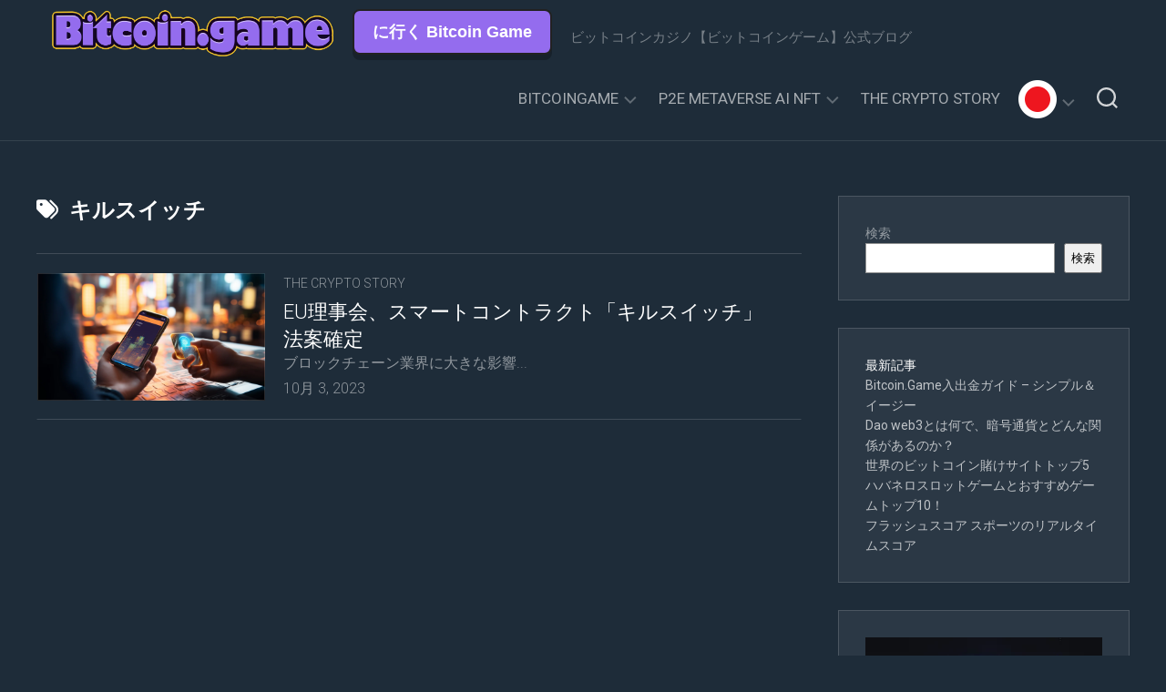

--- FILE ---
content_type: text/html; charset=UTF-8
request_url: https://bitcoingame.blog/ja/tag/%E3%82%AD%E3%83%AB%E3%82%B9%E3%82%A4%E3%83%83%E3%83%81/
body_size: 13004
content:
<!DOCTYPE html> 
<html class="no-js" lang="ja">

<head>
	<meta charset="UTF-8">
	<meta name="viewport" content="width=device-width, initial-scale=1.0">
	<link rel="profile" href="https://gmpg.org/xfn/11">
		
	<!-- Google tag (gtag.js) -->
    <script async src="https://www.googletagmanager.com/gtag/js?id=G-ZE81LCE6Y3"></script>
    <script>
    	window.dataLayer = window.dataLayer || [];
    	function gtag(){dataLayer.push(arguments);}
    	gtag('js', new Date());
    
    	gtag('config', 'G-ZE81LCE6Y3');
    </script>
	
	<meta name='robots' content='index, follow, max-image-preview:large, max-snippet:-1, max-video-preview:-1' />
	<style>img:is([sizes="auto" i], [sizes^="auto," i]) { contain-intrinsic-size: 3000px 1500px }</style>
	<script>document.documentElement.className = document.documentElement.className.replace("no-js","js");</script>

	<!-- This site is optimized with the Yoast SEO plugin v24.5 - https://yoast.com/wordpress/plugins/seo/ -->
	<title>キルスイッチ Archives - BITCOIN GAME BLOG</title>
	<link rel="canonical" href="https://bitcoingame.blog/ja/tag/キルスイッチ/" />
	<meta property="og:locale" content="ja_JP" />
	<meta property="og:type" content="article" />
	<meta property="og:title" content="キルスイッチ Archives - BITCOIN GAME BLOG" />
	<meta property="og:url" content="https://bitcoingame.blog/ja/tag/キルスイッチ/" />
	<meta property="og:site_name" content="BITCOIN GAME BLOG" />
	<meta name="twitter:card" content="summary_large_image" />
	<script type="application/ld+json" class="yoast-schema-graph">{"@context":"https://schema.org","@graph":[{"@type":"CollectionPage","@id":"https://bitcoingame.blog/ja/tag/%e3%82%ad%e3%83%ab%e3%82%b9%e3%82%a4%e3%83%83%e3%83%81/","url":"https://bitcoingame.blog/ja/tag/%e3%82%ad%e3%83%ab%e3%82%b9%e3%82%a4%e3%83%83%e3%83%81/","name":"キルスイッチ Archives - BITCOIN GAME BLOG","isPartOf":{"@id":"https://bitcoingame.blog/ja/#website"},"primaryImageOfPage":{"@id":"https://bitcoingame.blog/ja/tag/%e3%82%ad%e3%83%ab%e3%82%b9%e3%82%a4%e3%83%83%e3%83%81/#primaryimage"},"image":{"@id":"https://bitcoingame.blog/ja/tag/%e3%82%ad%e3%83%ab%e3%82%b9%e3%82%a4%e3%83%83%e3%83%81/#primaryimage"},"thumbnailUrl":"https://i0.wp.com/bitcoingame.blog/wp-content/uploads/2023/10/EU%E7%90%86%E4%BA%8B%E4%BC%9A%E3%80%81%E3%82%B9%E3%83%9E%E3%83%BC%E3%83%88%E3%82%B3%E3%83%B3%E3%83%88%E3%83%A9%E3%82%AF%E3%83%88%E3%80%8C%E3%82%AD%E3%83%AB%E3%82%B9%E3%82%A4%E3%83%83%E3%83%81%E3%80%8D%E6%B3%95%E6%A1%88%E7%A2%BA%E5%AE%9A.webp?fit=1456%2C816&ssl=1","breadcrumb":{"@id":"https://bitcoingame.blog/ja/tag/%e3%82%ad%e3%83%ab%e3%82%b9%e3%82%a4%e3%83%83%e3%83%81/#breadcrumb"},"inLanguage":"ja"},{"@type":"ImageObject","inLanguage":"ja","@id":"https://bitcoingame.blog/ja/tag/%e3%82%ad%e3%83%ab%e3%82%b9%e3%82%a4%e3%83%83%e3%83%81/#primaryimage","url":"https://i0.wp.com/bitcoingame.blog/wp-content/uploads/2023/10/EU%E7%90%86%E4%BA%8B%E4%BC%9A%E3%80%81%E3%82%B9%E3%83%9E%E3%83%BC%E3%83%88%E3%82%B3%E3%83%B3%E3%83%88%E3%83%A9%E3%82%AF%E3%83%88%E3%80%8C%E3%82%AD%E3%83%AB%E3%82%B9%E3%82%A4%E3%83%83%E3%83%81%E3%80%8D%E6%B3%95%E6%A1%88%E7%A2%BA%E5%AE%9A.webp?fit=1456%2C816&ssl=1","contentUrl":"https://i0.wp.com/bitcoingame.blog/wp-content/uploads/2023/10/EU%E7%90%86%E4%BA%8B%E4%BC%9A%E3%80%81%E3%82%B9%E3%83%9E%E3%83%BC%E3%83%88%E3%82%B3%E3%83%B3%E3%83%88%E3%83%A9%E3%82%AF%E3%83%88%E3%80%8C%E3%82%AD%E3%83%AB%E3%82%B9%E3%82%A4%E3%83%83%E3%83%81%E3%80%8D%E6%B3%95%E6%A1%88%E7%A2%BA%E5%AE%9A.webp?fit=1456%2C816&ssl=1","width":1456,"height":816,"caption":"スマートコントラクト"},{"@type":"BreadcrumbList","@id":"https://bitcoingame.blog/ja/tag/%e3%82%ad%e3%83%ab%e3%82%b9%e3%82%a4%e3%83%83%e3%83%81/#breadcrumb","itemListElement":[{"@type":"ListItem","position":1,"name":"Home","item":"https://bitcoingame.blog/ja/"},{"@type":"ListItem","position":2,"name":"キルスイッチ"}]},{"@type":"WebSite","@id":"https://bitcoingame.blog/ja/#website","url":"https://bitcoingame.blog/ja/","name":"BITCOIN GAME BLOG","description":"ビットコインカジノ【ビットコインゲーム】公式ブログ","publisher":{"@id":"https://bitcoingame.blog/ja/#organization"},"alternateName":"비트코인게임 공식 블로그","potentialAction":[{"@type":"SearchAction","target":{"@type":"EntryPoint","urlTemplate":"https://bitcoingame.blog/ja/?s={search_term_string}"},"query-input":{"@type":"PropertyValueSpecification","valueRequired":true,"valueName":"search_term_string"}}],"inLanguage":"ja"},{"@type":"Organization","@id":"https://bitcoingame.blog/ja/#organization","name":"BITCOIN GAME BLOG","alternateName":"비코겜 블로그","url":"https://bitcoingame.blog/ja/","logo":{"@type":"ImageObject","inLanguage":"ja","@id":"https://bitcoingame.blog/ja/#/schema/logo/image/","url":"https://i0.wp.com/bitcoingame.blog/wp-content/uploads/2023/11/new-logo-2.png?fit=2248%2C426&ssl=1","contentUrl":"https://i0.wp.com/bitcoingame.blog/wp-content/uploads/2023/11/new-logo-2.png?fit=2248%2C426&ssl=1","width":2248,"height":426,"caption":"BITCOIN GAME BLOG"},"image":{"@id":"https://bitcoingame.blog/ja/#/schema/logo/image/"}}]}</script>
	<!-- / Yoast SEO plugin. -->


<link rel='dns-prefetch' href='//stats.wp.com' />
<link rel='dns-prefetch' href='//fonts.googleapis.com' />
<link rel='preconnect' href='//i0.wp.com' />
<link rel="alternate" type="application/rss+xml" title="BITCOIN GAME BLOG &raquo; フィード" href="https://bitcoingame.blog/ja/feed/" />
<link rel="alternate" type="application/rss+xml" title="BITCOIN GAME BLOG &raquo; コメントフィード" href="https://bitcoingame.blog/ja/comments/feed/" />
<link rel="alternate" type="application/rss+xml" title="BITCOIN GAME BLOG &raquo; キルスイッチ タグのフィード" href="https://bitcoingame.blog/ja/tag/%e3%82%ad%e3%83%ab%e3%82%b9%e3%82%a4%e3%83%83%e3%83%81/feed/" />
<script type="text/javascript">
/* <![CDATA[ */
window._wpemojiSettings = {"baseUrl":"https:\/\/s.w.org\/images\/core\/emoji\/16.0.1\/72x72\/","ext":".png","svgUrl":"https:\/\/s.w.org\/images\/core\/emoji\/16.0.1\/svg\/","svgExt":".svg","source":{"concatemoji":"https:\/\/bitcoingame.blog\/wp-includes\/js\/wp-emoji-release.min.js?ver=6.8.3"}};
/*! This file is auto-generated */
!function(s,n){var o,i,e;function c(e){try{var t={supportTests:e,timestamp:(new Date).valueOf()};sessionStorage.setItem(o,JSON.stringify(t))}catch(e){}}function p(e,t,n){e.clearRect(0,0,e.canvas.width,e.canvas.height),e.fillText(t,0,0);var t=new Uint32Array(e.getImageData(0,0,e.canvas.width,e.canvas.height).data),a=(e.clearRect(0,0,e.canvas.width,e.canvas.height),e.fillText(n,0,0),new Uint32Array(e.getImageData(0,0,e.canvas.width,e.canvas.height).data));return t.every(function(e,t){return e===a[t]})}function u(e,t){e.clearRect(0,0,e.canvas.width,e.canvas.height),e.fillText(t,0,0);for(var n=e.getImageData(16,16,1,1),a=0;a<n.data.length;a++)if(0!==n.data[a])return!1;return!0}function f(e,t,n,a){switch(t){case"flag":return n(e,"\ud83c\udff3\ufe0f\u200d\u26a7\ufe0f","\ud83c\udff3\ufe0f\u200b\u26a7\ufe0f")?!1:!n(e,"\ud83c\udde8\ud83c\uddf6","\ud83c\udde8\u200b\ud83c\uddf6")&&!n(e,"\ud83c\udff4\udb40\udc67\udb40\udc62\udb40\udc65\udb40\udc6e\udb40\udc67\udb40\udc7f","\ud83c\udff4\u200b\udb40\udc67\u200b\udb40\udc62\u200b\udb40\udc65\u200b\udb40\udc6e\u200b\udb40\udc67\u200b\udb40\udc7f");case"emoji":return!a(e,"\ud83e\udedf")}return!1}function g(e,t,n,a){var r="undefined"!=typeof WorkerGlobalScope&&self instanceof WorkerGlobalScope?new OffscreenCanvas(300,150):s.createElement("canvas"),o=r.getContext("2d",{willReadFrequently:!0}),i=(o.textBaseline="top",o.font="600 32px Arial",{});return e.forEach(function(e){i[e]=t(o,e,n,a)}),i}function t(e){var t=s.createElement("script");t.src=e,t.defer=!0,s.head.appendChild(t)}"undefined"!=typeof Promise&&(o="wpEmojiSettingsSupports",i=["flag","emoji"],n.supports={everything:!0,everythingExceptFlag:!0},e=new Promise(function(e){s.addEventListener("DOMContentLoaded",e,{once:!0})}),new Promise(function(t){var n=function(){try{var e=JSON.parse(sessionStorage.getItem(o));if("object"==typeof e&&"number"==typeof e.timestamp&&(new Date).valueOf()<e.timestamp+604800&&"object"==typeof e.supportTests)return e.supportTests}catch(e){}return null}();if(!n){if("undefined"!=typeof Worker&&"undefined"!=typeof OffscreenCanvas&&"undefined"!=typeof URL&&URL.createObjectURL&&"undefined"!=typeof Blob)try{var e="postMessage("+g.toString()+"("+[JSON.stringify(i),f.toString(),p.toString(),u.toString()].join(",")+"));",a=new Blob([e],{type:"text/javascript"}),r=new Worker(URL.createObjectURL(a),{name:"wpTestEmojiSupports"});return void(r.onmessage=function(e){c(n=e.data),r.terminate(),t(n)})}catch(e){}c(n=g(i,f,p,u))}t(n)}).then(function(e){for(var t in e)n.supports[t]=e[t],n.supports.everything=n.supports.everything&&n.supports[t],"flag"!==t&&(n.supports.everythingExceptFlag=n.supports.everythingExceptFlag&&n.supports[t]);n.supports.everythingExceptFlag=n.supports.everythingExceptFlag&&!n.supports.flag,n.DOMReady=!1,n.readyCallback=function(){n.DOMReady=!0}}).then(function(){return e}).then(function(){var e;n.supports.everything||(n.readyCallback(),(e=n.source||{}).concatemoji?t(e.concatemoji):e.wpemoji&&e.twemoji&&(t(e.twemoji),t(e.wpemoji)))}))}((window,document),window._wpemojiSettings);
/* ]]> */
</script>
<style id='wp-emoji-styles-inline-css' type='text/css'>

	img.wp-smiley, img.emoji {
		display: inline !important;
		border: none !important;
		box-shadow: none !important;
		height: 1em !important;
		width: 1em !important;
		margin: 0 0.07em !important;
		vertical-align: -0.1em !important;
		background: none !important;
		padding: 0 !important;
	}
</style>
<link rel='stylesheet' id='wp-block-library-css' href='https://bitcoingame.blog/wp-includes/css/dist/block-library/style.min.css?ver=6.8.3' type='text/css' media='all' />
<style id='classic-theme-styles-inline-css' type='text/css'>
/*! This file is auto-generated */
.wp-block-button__link{color:#fff;background-color:#32373c;border-radius:9999px;box-shadow:none;text-decoration:none;padding:calc(.667em + 2px) calc(1.333em + 2px);font-size:1.125em}.wp-block-file__button{background:#32373c;color:#fff;text-decoration:none}
</style>
<link rel='stylesheet' id='mediaelement-css' href='https://bitcoingame.blog/wp-includes/js/mediaelement/mediaelementplayer-legacy.min.css?ver=4.2.17' type='text/css' media='all' />
<link rel='stylesheet' id='wp-mediaelement-css' href='https://bitcoingame.blog/wp-includes/js/mediaelement/wp-mediaelement.min.css?ver=6.8.3' type='text/css' media='all' />
<style id='jetpack-sharing-buttons-style-inline-css' type='text/css'>
.jetpack-sharing-buttons__services-list{display:flex;flex-direction:row;flex-wrap:wrap;gap:0;list-style-type:none;margin:5px;padding:0}.jetpack-sharing-buttons__services-list.has-small-icon-size{font-size:12px}.jetpack-sharing-buttons__services-list.has-normal-icon-size{font-size:16px}.jetpack-sharing-buttons__services-list.has-large-icon-size{font-size:24px}.jetpack-sharing-buttons__services-list.has-huge-icon-size{font-size:36px}@media print{.jetpack-sharing-buttons__services-list{display:none!important}}.editor-styles-wrapper .wp-block-jetpack-sharing-buttons{gap:0;padding-inline-start:0}ul.jetpack-sharing-buttons__services-list.has-background{padding:1.25em 2.375em}
</style>
<style id='global-styles-inline-css' type='text/css'>
:root{--wp--preset--aspect-ratio--square: 1;--wp--preset--aspect-ratio--4-3: 4/3;--wp--preset--aspect-ratio--3-4: 3/4;--wp--preset--aspect-ratio--3-2: 3/2;--wp--preset--aspect-ratio--2-3: 2/3;--wp--preset--aspect-ratio--16-9: 16/9;--wp--preset--aspect-ratio--9-16: 9/16;--wp--preset--color--black: #000000;--wp--preset--color--cyan-bluish-gray: #abb8c3;--wp--preset--color--white: #ffffff;--wp--preset--color--pale-pink: #f78da7;--wp--preset--color--vivid-red: #cf2e2e;--wp--preset--color--luminous-vivid-orange: #ff6900;--wp--preset--color--luminous-vivid-amber: #fcb900;--wp--preset--color--light-green-cyan: #7bdcb5;--wp--preset--color--vivid-green-cyan: #00d084;--wp--preset--color--pale-cyan-blue: #8ed1fc;--wp--preset--color--vivid-cyan-blue: #0693e3;--wp--preset--color--vivid-purple: #9b51e0;--wp--preset--gradient--vivid-cyan-blue-to-vivid-purple: linear-gradient(135deg,rgba(6,147,227,1) 0%,rgb(155,81,224) 100%);--wp--preset--gradient--light-green-cyan-to-vivid-green-cyan: linear-gradient(135deg,rgb(122,220,180) 0%,rgb(0,208,130) 100%);--wp--preset--gradient--luminous-vivid-amber-to-luminous-vivid-orange: linear-gradient(135deg,rgba(252,185,0,1) 0%,rgba(255,105,0,1) 100%);--wp--preset--gradient--luminous-vivid-orange-to-vivid-red: linear-gradient(135deg,rgba(255,105,0,1) 0%,rgb(207,46,46) 100%);--wp--preset--gradient--very-light-gray-to-cyan-bluish-gray: linear-gradient(135deg,rgb(238,238,238) 0%,rgb(169,184,195) 100%);--wp--preset--gradient--cool-to-warm-spectrum: linear-gradient(135deg,rgb(74,234,220) 0%,rgb(151,120,209) 20%,rgb(207,42,186) 40%,rgb(238,44,130) 60%,rgb(251,105,98) 80%,rgb(254,248,76) 100%);--wp--preset--gradient--blush-light-purple: linear-gradient(135deg,rgb(255,206,236) 0%,rgb(152,150,240) 100%);--wp--preset--gradient--blush-bordeaux: linear-gradient(135deg,rgb(254,205,165) 0%,rgb(254,45,45) 50%,rgb(107,0,62) 100%);--wp--preset--gradient--luminous-dusk: linear-gradient(135deg,rgb(255,203,112) 0%,rgb(199,81,192) 50%,rgb(65,88,208) 100%);--wp--preset--gradient--pale-ocean: linear-gradient(135deg,rgb(255,245,203) 0%,rgb(182,227,212) 50%,rgb(51,167,181) 100%);--wp--preset--gradient--electric-grass: linear-gradient(135deg,rgb(202,248,128) 0%,rgb(113,206,126) 100%);--wp--preset--gradient--midnight: linear-gradient(135deg,rgb(2,3,129) 0%,rgb(40,116,252) 100%);--wp--preset--font-size--small: 13px;--wp--preset--font-size--medium: 20px;--wp--preset--font-size--large: 36px;--wp--preset--font-size--x-large: 42px;--wp--preset--spacing--20: 0.44rem;--wp--preset--spacing--30: 0.67rem;--wp--preset--spacing--40: 1rem;--wp--preset--spacing--50: 1.5rem;--wp--preset--spacing--60: 2.25rem;--wp--preset--spacing--70: 3.38rem;--wp--preset--spacing--80: 5.06rem;--wp--preset--shadow--natural: 6px 6px 9px rgba(0, 0, 0, 0.2);--wp--preset--shadow--deep: 12px 12px 50px rgba(0, 0, 0, 0.4);--wp--preset--shadow--sharp: 6px 6px 0px rgba(0, 0, 0, 0.2);--wp--preset--shadow--outlined: 6px 6px 0px -3px rgba(255, 255, 255, 1), 6px 6px rgba(0, 0, 0, 1);--wp--preset--shadow--crisp: 6px 6px 0px rgba(0, 0, 0, 1);}:where(.is-layout-flex){gap: 0.5em;}:where(.is-layout-grid){gap: 0.5em;}body .is-layout-flex{display: flex;}.is-layout-flex{flex-wrap: wrap;align-items: center;}.is-layout-flex > :is(*, div){margin: 0;}body .is-layout-grid{display: grid;}.is-layout-grid > :is(*, div){margin: 0;}:where(.wp-block-columns.is-layout-flex){gap: 2em;}:where(.wp-block-columns.is-layout-grid){gap: 2em;}:where(.wp-block-post-template.is-layout-flex){gap: 1.25em;}:where(.wp-block-post-template.is-layout-grid){gap: 1.25em;}.has-black-color{color: var(--wp--preset--color--black) !important;}.has-cyan-bluish-gray-color{color: var(--wp--preset--color--cyan-bluish-gray) !important;}.has-white-color{color: var(--wp--preset--color--white) !important;}.has-pale-pink-color{color: var(--wp--preset--color--pale-pink) !important;}.has-vivid-red-color{color: var(--wp--preset--color--vivid-red) !important;}.has-luminous-vivid-orange-color{color: var(--wp--preset--color--luminous-vivid-orange) !important;}.has-luminous-vivid-amber-color{color: var(--wp--preset--color--luminous-vivid-amber) !important;}.has-light-green-cyan-color{color: var(--wp--preset--color--light-green-cyan) !important;}.has-vivid-green-cyan-color{color: var(--wp--preset--color--vivid-green-cyan) !important;}.has-pale-cyan-blue-color{color: var(--wp--preset--color--pale-cyan-blue) !important;}.has-vivid-cyan-blue-color{color: var(--wp--preset--color--vivid-cyan-blue) !important;}.has-vivid-purple-color{color: var(--wp--preset--color--vivid-purple) !important;}.has-black-background-color{background-color: var(--wp--preset--color--black) !important;}.has-cyan-bluish-gray-background-color{background-color: var(--wp--preset--color--cyan-bluish-gray) !important;}.has-white-background-color{background-color: var(--wp--preset--color--white) !important;}.has-pale-pink-background-color{background-color: var(--wp--preset--color--pale-pink) !important;}.has-vivid-red-background-color{background-color: var(--wp--preset--color--vivid-red) !important;}.has-luminous-vivid-orange-background-color{background-color: var(--wp--preset--color--luminous-vivid-orange) !important;}.has-luminous-vivid-amber-background-color{background-color: var(--wp--preset--color--luminous-vivid-amber) !important;}.has-light-green-cyan-background-color{background-color: var(--wp--preset--color--light-green-cyan) !important;}.has-vivid-green-cyan-background-color{background-color: var(--wp--preset--color--vivid-green-cyan) !important;}.has-pale-cyan-blue-background-color{background-color: var(--wp--preset--color--pale-cyan-blue) !important;}.has-vivid-cyan-blue-background-color{background-color: var(--wp--preset--color--vivid-cyan-blue) !important;}.has-vivid-purple-background-color{background-color: var(--wp--preset--color--vivid-purple) !important;}.has-black-border-color{border-color: var(--wp--preset--color--black) !important;}.has-cyan-bluish-gray-border-color{border-color: var(--wp--preset--color--cyan-bluish-gray) !important;}.has-white-border-color{border-color: var(--wp--preset--color--white) !important;}.has-pale-pink-border-color{border-color: var(--wp--preset--color--pale-pink) !important;}.has-vivid-red-border-color{border-color: var(--wp--preset--color--vivid-red) !important;}.has-luminous-vivid-orange-border-color{border-color: var(--wp--preset--color--luminous-vivid-orange) !important;}.has-luminous-vivid-amber-border-color{border-color: var(--wp--preset--color--luminous-vivid-amber) !important;}.has-light-green-cyan-border-color{border-color: var(--wp--preset--color--light-green-cyan) !important;}.has-vivid-green-cyan-border-color{border-color: var(--wp--preset--color--vivid-green-cyan) !important;}.has-pale-cyan-blue-border-color{border-color: var(--wp--preset--color--pale-cyan-blue) !important;}.has-vivid-cyan-blue-border-color{border-color: var(--wp--preset--color--vivid-cyan-blue) !important;}.has-vivid-purple-border-color{border-color: var(--wp--preset--color--vivid-purple) !important;}.has-vivid-cyan-blue-to-vivid-purple-gradient-background{background: var(--wp--preset--gradient--vivid-cyan-blue-to-vivid-purple) !important;}.has-light-green-cyan-to-vivid-green-cyan-gradient-background{background: var(--wp--preset--gradient--light-green-cyan-to-vivid-green-cyan) !important;}.has-luminous-vivid-amber-to-luminous-vivid-orange-gradient-background{background: var(--wp--preset--gradient--luminous-vivid-amber-to-luminous-vivid-orange) !important;}.has-luminous-vivid-orange-to-vivid-red-gradient-background{background: var(--wp--preset--gradient--luminous-vivid-orange-to-vivid-red) !important;}.has-very-light-gray-to-cyan-bluish-gray-gradient-background{background: var(--wp--preset--gradient--very-light-gray-to-cyan-bluish-gray) !important;}.has-cool-to-warm-spectrum-gradient-background{background: var(--wp--preset--gradient--cool-to-warm-spectrum) !important;}.has-blush-light-purple-gradient-background{background: var(--wp--preset--gradient--blush-light-purple) !important;}.has-blush-bordeaux-gradient-background{background: var(--wp--preset--gradient--blush-bordeaux) !important;}.has-luminous-dusk-gradient-background{background: var(--wp--preset--gradient--luminous-dusk) !important;}.has-pale-ocean-gradient-background{background: var(--wp--preset--gradient--pale-ocean) !important;}.has-electric-grass-gradient-background{background: var(--wp--preset--gradient--electric-grass) !important;}.has-midnight-gradient-background{background: var(--wp--preset--gradient--midnight) !important;}.has-small-font-size{font-size: var(--wp--preset--font-size--small) !important;}.has-medium-font-size{font-size: var(--wp--preset--font-size--medium) !important;}.has-large-font-size{font-size: var(--wp--preset--font-size--large) !important;}.has-x-large-font-size{font-size: var(--wp--preset--font-size--x-large) !important;}
:where(.wp-block-post-template.is-layout-flex){gap: 1.25em;}:where(.wp-block-post-template.is-layout-grid){gap: 1.25em;}
:where(.wp-block-columns.is-layout-flex){gap: 2em;}:where(.wp-block-columns.is-layout-grid){gap: 2em;}
:root :where(.wp-block-pullquote){font-size: 1.5em;line-height: 1.6;}
</style>
<link rel='stylesheet' id='chld_thm_cfg_parent-css' href='https://bitcoingame.blog/wp-content/themes/incolor/style.css?ver=6.8.3' type='text/css' media='all' />
<link rel='stylesheet' id='incolor-style-css' href='https://bitcoingame.blog/wp-content/themes/incolor-child/style.css?ver=1.1.1.1691482796' type='text/css' media='all' />
<style id='incolor-style-inline-css' type='text/css'>
body { font-family: "Roboto", Arial, sans-serif; }

body,
.themeform input[type="search"],
.themeform input[type="text"], 
.themeform input[type="password"], 
.themeform input[type="email"], 
.themeform input[type="url"],
.themeform input[type="tel"],
.themeform input[type="number"],
.themeform select,
.themeform textarea,
.search-expand .themeform input,
#profile-name { background-color: #1e2c39; }

#profile-name:after { border-top-color: #1e2c39; }

#wrapper-bg { display: none; }
				

</style>
<link rel='stylesheet' id='incolor-responsive-css' href='https://bitcoingame.blog/wp-content/themes/incolor/responsive.css?ver=6.8.3' type='text/css' media='all' />
<link rel='stylesheet' id='incolor-font-awesome-css' href='https://bitcoingame.blog/wp-content/themes/incolor/fonts/all.min.css?ver=6.8.3' type='text/css' media='all' />
<link rel='stylesheet' id='roboto-css' href='//fonts.googleapis.com/css?family=Roboto%3A400%2C300italic%2C300%2C400italic%2C700&#038;subset=latin%2Clatin-ext&#038;ver=6.8.3' type='text/css' media='all' />
<script type="text/javascript" src="https://bitcoingame.blog/wp-includes/js/jquery/jquery.min.js?ver=3.7.1" id="jquery-core-js"></script>
<script type="text/javascript" src="https://bitcoingame.blog/wp-includes/js/jquery/jquery-migrate.min.js?ver=3.4.1" id="jquery-migrate-js"></script>
<script type="text/javascript" src="https://bitcoingame.blog/wp-content/themes/incolor/js/slick.min.js?ver=6.8.3" id="incolor-slick-js"></script>
<link rel="https://api.w.org/" href="https://bitcoingame.blog/wp-json/" /><link rel="alternate" title="JSON" type="application/json" href="https://bitcoingame.blog/wp-json/wp/v2/tags/1442" /><link rel="EditURI" type="application/rsd+xml" title="RSD" href="https://bitcoingame.blog/xmlrpc.php?rsd" />
	<style>img#wpstats{display:none}</style>
			<style type="text/css">
		/*<!-- rtoc -->*/
		.rtoc-mokuji-content {
			background-color: #1b2833;
		}

		.rtoc-mokuji-content.frame1 {
			border: 1px solid #ffffff;
		}

		.rtoc-mokuji-content #rtoc-mokuji-title {
			color: #ffffff;
		}

		.rtoc-mokuji-content .rtoc-mokuji li>a {
			color: #ffffff;
		}

		.rtoc-mokuji-content .mokuji_ul.level-1>.rtoc-item::before {
			background-color: #ffffff !important;
		}

		.rtoc-mokuji-content .mokuji_ul.level-2>.rtoc-item::before {
			background-color: #ffffff !important;
		}

		.rtoc-mokuji-content.frame2::before,
		.rtoc-mokuji-content.frame3,
		.rtoc-mokuji-content.frame4,
		.rtoc-mokuji-content.frame5 {
			border-color: #ffffff !important;
		}

		.rtoc-mokuji-content.frame5::before,
		.rtoc-mokuji-content.frame5::after {
			background-color: #ffffff;
		}

		.widget_block #rtoc-mokuji-widget-wrapper .rtoc-mokuji.level-1 .rtoc-item.rtoc-current:after,
		.widget #rtoc-mokuji-widget-wrapper .rtoc-mokuji.level-1 .rtoc-item.rtoc-current:after,
		#scrollad #rtoc-mokuji-widget-wrapper .rtoc-mokuji.level-1 .rtoc-item.rtoc-current:after,
		#sideBarTracking #rtoc-mokuji-widget-wrapper .rtoc-mokuji.level-1 .rtoc-item.rtoc-current:after {
			background-color: #ffffff !important;
		}

		.cls-1,
		.cls-2 {
			stroke: #ffffff;
		}

		.rtoc-mokuji-content .decimal_ol.level-2>.rtoc-item::before,
		.rtoc-mokuji-content .mokuji_ol.level-2>.rtoc-item::before,
		.rtoc-mokuji-content .decimal_ol.level-2>.rtoc-item::after,
		.rtoc-mokuji-content .decimal_ol.level-2>.rtoc-item::after {
			color: #ffffff;
			background-color: #ffffff;
		}

		.rtoc-mokuji-content .rtoc-mokuji.level-1>.rtoc-item::before {
			color: #ffffff;
		}

		.rtoc-mokuji-content .decimal_ol>.rtoc-item::after {
			background-color: #ffffff;
		}

		.rtoc-mokuji-content .decimal_ol>.rtoc-item::before {
			color: #ffffff;
		}

		/*rtoc_return*/
		#rtoc_return a::before {
			background-image: url(https://bitcoingame.blog/wp-content/plugins/rich-table-of-content/include/../img/rtoc_return.png);
		}

		#rtoc_return a {
			background-color: #ffffff !important;
		}

		/* アクセントポイント */
		.rtoc-mokuji-content .level-1>.rtoc-item #rtocAC.accent-point::after {
			background-color: #ffffff;
		}

		.rtoc-mokuji-content .level-2>.rtoc-item #rtocAC.accent-point::after {
			background-color: #ffffff;
		}
		.rtoc-mokuji-content.frame6,
		.rtoc-mokuji-content.frame7::before,
		.rtoc-mokuji-content.frame8::before {
			border-color: #ffffff;
		}

		.rtoc-mokuji-content.frame6 #rtoc-mokuji-title,
		.rtoc-mokuji-content.frame7 #rtoc-mokuji-title::after {
			background-color: #ffffff;
		}

		#rtoc-mokuji-wrapper.rtoc-mokuji-content.rtoc_h2_timeline .mokuji_ol.level-1>.rtoc-item::after,
		#rtoc-mokuji-wrapper.rtoc-mokuji-content.rtoc_h2_timeline .level-1.decimal_ol>.rtoc-item::after,
		#rtoc-mokuji-wrapper.rtoc-mokuji-content.rtoc_h3_timeline .mokuji_ol.level-2>.rtoc-item::after,
		#rtoc-mokuji-wrapper.rtoc-mokuji-content.rtoc_h3_timeline .mokuji_ol.level-2>.rtoc-item::after,
		.rtoc-mokuji-content.frame7 #rtoc-mokuji-title span::after {
			background-color: #ffffff;
		}

		.widget #rtoc-mokuji-wrapper.rtoc-mokuji-content.frame6 #rtoc-mokuji-title {
			color: #ffffff;
			background-color: #1b2833;
		}
	</style>
	<link rel="icon" href="https://i0.wp.com/bitcoingame.blog/wp-content/uploads/2023/11/cropped-%EB%B9%84%ED%8A%B8%EC%BD%94%EC%9D%B8%EA%B2%8C%EC%9E%84-%ED%8C%8C%EB%B9%84%EC%BD%98-1.png?fit=32%2C32&#038;ssl=1" sizes="32x32" />
<link rel="icon" href="https://i0.wp.com/bitcoingame.blog/wp-content/uploads/2023/11/cropped-%EB%B9%84%ED%8A%B8%EC%BD%94%EC%9D%B8%EA%B2%8C%EC%9E%84-%ED%8C%8C%EB%B9%84%EC%BD%98-1.png?fit=192%2C192&#038;ssl=1" sizes="192x192" />
<link rel="apple-touch-icon" href="https://i0.wp.com/bitcoingame.blog/wp-content/uploads/2023/11/cropped-%EB%B9%84%ED%8A%B8%EC%BD%94%EC%9D%B8%EA%B2%8C%EC%9E%84-%ED%8C%8C%EB%B9%84%EC%BD%98-1.png?fit=180%2C180&#038;ssl=1" />
<meta name="msapplication-TileImage" content="https://i0.wp.com/bitcoingame.blog/wp-content/uploads/2023/11/cropped-%EB%B9%84%ED%8A%B8%EC%BD%94%EC%9D%B8%EA%B2%8C%EC%9E%84-%ED%8C%8C%EB%B9%84%EC%BD%98-1.png?fit=270%2C270&#038;ssl=1" />
		<style type="text/css" id="wp-custom-css">
			#nav-header-nav ul#nav-header > li.menu-item.menu-item-type-taxonomy:not(.pll-parent-menu-item) > .menu-item-wrapper {
	padding-top: 10px;
}

#nav-header-nav ul#nav-header > li.menu-item.pll-parent-menu-item > ul.sub-menu:before,
#nav-header-nav ul#nav-header > li.menu-item.pll-parent-menu-item > ul.sub-menu:after {
	display: none;
}

#nav-header-nav ul#nav-header > li.menu-item.pll-parent-menu-item > ul.sub-menu {
	background-color: transparent;
	box-shadow: none;
	top: auto;
}

#nav-header-nav ul#nav-header > li.menu-item.pll-parent-menu-item > ul.sub-menu > li > span {
	border: 0 none;
	max-width: none;
	min-width: auto;
	width: auto;
}

#nav-header-nav ul#nav-header > li.menu-item.pll-parent-menu-item > ul.sub-menu > li:hover span {
	background-color: transparent;
}

#nav-header-nav ul#nav-header > li.menu-item.pll-parent-menu-item > ul.sub-menu > li > span > a {
	padding: 5px 0;
}

.search-trap-focus {
	padding-top: 10px;
}

.header-button-wrapper {
	float: left;
	margin-top: 10px;
}

@media only screen and ( max-width: 767px ) {
	.header-button-wrapper {
		float: none;
		margin: 0 auto;
		max-width: 300px;
		padding: 10px;
	}
}

.btn {
  background-color: #946CEE;
  border-color: #222222;
  border-radius: 8px 8px 8px 8px;
  border-style: solid;
  border-width: 2px 2px 2px 2px;
  box-shadow: 0px 6px 0px 0px rgba(0, 0, 0, 0.25);
  color: #FFFFFF;
  font-family: "Inter", Sans-serif;
  font-size: 18px;
  font-weight: 700 !important;
  line-height: 20px;
  min-width: auto;
  padding: 13px 20px 13px 20px;
}

.btn-block {
	display:block;
	text-align: center;
}

.btn:hover {
	opacity: 0.8;
}

.featured-card-category {
	min-height: 45px;
}

.list-card-image {
	background-position: center center; 
}
		</style>
		<style id="kirki-inline-styles"></style></head>

<body class="archive tag tag-1442 wp-custom-logo wp-theme-incolor wp-child-theme-incolor-child col-2cl full-width mobile-menu logged-out">


<a class="skip-link screen-reader-text" href="#page">Skip to content</a>

<div id="wrapper">

	<div id="wrapper-bg"></div>
	
	<header id="header" class="hide-on-scroll-down nav-menu-dropdown-left">

		<div class="group pad">
			
			<p class="site-title"><a href="https://bitcoingame.blog/ja/" rel="home"><img src="https://i0.wp.com/bitcoingame.blog/wp-content/uploads/2023/11/new-logo-2.png?fit=2248%2C426&#038;ssl=1" alt="BITCOIN GAME BLOG"></a></p>
			
						
			<div class="header-button-wrapper">
				<a href="https://tracker.thebillion.club/link?btag=94826335_429582" class="btn btn-block" title="ビスト Bitcoin Game">に行く Bitcoin Game</a>			</div>

							<p class="site-description">ビットコインカジノ【ビットコインゲーム】公式ブログ</p>
						
			<div id="header-right">
			
									<div id="wrap-nav-header" class="wrap-nav">
								<nav id="nav-header-nav" class="main-navigation nav-menu">
			<button class="menu-toggle" aria-controls="primary-menu" aria-expanded="false">
				<span class="screen-reader-text">Expand Menu</span><div class="menu-toggle-icon"><span></span><span></span><span></span></div>			</button>
			<div class="menu-%eb%a9%94%eb%89%b4-%ec%9d%bc%eb%b3%b8%ec%96%b4-container"><ul id="nav-header" class="menu"><li id="menu-item-721" class="menu-item menu-item-type-taxonomy menu-item-object-category menu-item-has-children menu-item-721"><span class="menu-item-wrapper has-arrow"><a href="https://bitcoingame.blog/ja/category/bitcoingame-ja/">BITCOINGAME</a><button onClick="alxMediaMenu.toggleItem(this)"><span class="screen-reader-text">Toggle Child Menu</span><svg class="svg-icon" aria-hidden="true" role="img" focusable="false" xmlns="http://www.w3.org/2000/svg" width="14" height="8" viewBox="0 0 20 12"><polygon fill="" fill-rule="evenodd" points="1319.899 365.778 1327.678 358 1329.799 360.121 1319.899 370.021 1310 360.121 1312.121 358" transform="translate(-1310 -358)"></polygon></svg></button></span>
<ul class="sub-menu">
	<li id="menu-item-722" class="menu-item menu-item-type-taxonomy menu-item-object-category menu-item-has-children menu-item-722"><span class="menu-item-wrapper has-arrow"><a href="https://bitcoingame.blog/ja/category/bitcoingame-ja/bitcoingame-casino/">BITCOINGAME CASINO</a><button onClick="alxMediaMenu.toggleItem(this)"><span class="screen-reader-text">Toggle Child Menu</span><svg class="svg-icon" aria-hidden="true" role="img" focusable="false" xmlns="http://www.w3.org/2000/svg" width="14" height="8" viewBox="0 0 20 12"><polygon fill="" fill-rule="evenodd" points="1319.899 365.778 1327.678 358 1329.799 360.121 1319.899 370.021 1310 360.121 1312.121 358" transform="translate(-1310 -358)"></polygon></svg></button></span>
	<ul class="sub-menu">
		<li id="menu-item-785" class="menu-item menu-item-type-taxonomy menu-item-object-category menu-item-785"><span class="menu-item-wrapper"><a href="https://bitcoingame.blog/ja/category/bitcoingame-ja/bitcoingame-casino/bitcoin-casino-ja/">BITCOIN CASINO</a></span></li>
		<li id="menu-item-786" class="menu-item menu-item-type-taxonomy menu-item-object-category menu-item-786"><span class="menu-item-wrapper"><a href="https://bitcoingame.blog/ja/category/bitcoingame-ja/bitcoingame-casino/bitcoin-slot-machine-ja/">BITCOIN SLOT MACHINE</a></span></li>
	</ul>
</li>
	<li id="menu-item-724" class="menu-item menu-item-type-taxonomy menu-item-object-category menu-item-724"><span class="menu-item-wrapper"><a href="https://bitcoingame.blog/ja/category/bitcoingame-ja/bitcoingame-sports/">BITCOINGAME SPORTS</a></span></li>
	<li id="menu-item-723" class="menu-item menu-item-type-taxonomy menu-item-object-category menu-item-723"><span class="menu-item-wrapper"><a href="https://bitcoingame.blog/ja/category/bitcoingame-ja/bitcoingame-news-ja/">BITCOINGAME NEWS</a></span></li>
</ul>
</li>
<li id="menu-item-726" class="menu-item menu-item-type-taxonomy menu-item-object-category menu-item-has-children menu-item-726"><span class="menu-item-wrapper has-arrow"><a href="https://bitcoingame.blog/ja/category/p2e-metaverse-ai-nft/">P2E METAVERSE AI NFT</a><button onClick="alxMediaMenu.toggleItem(this)"><span class="screen-reader-text">Toggle Child Menu</span><svg class="svg-icon" aria-hidden="true" role="img" focusable="false" xmlns="http://www.w3.org/2000/svg" width="14" height="8" viewBox="0 0 20 12"><polygon fill="" fill-rule="evenodd" points="1319.899 365.778 1327.678 358 1329.799 360.121 1319.899 370.021 1310 360.121 1312.121 358" transform="translate(-1310 -358)"></polygon></svg></button></span>
<ul class="sub-menu">
	<li id="menu-item-728" class="menu-item menu-item-type-taxonomy menu-item-object-category menu-item-728"><span class="menu-item-wrapper"><a href="https://bitcoingame.blog/ja/category/p2e-metaverse-ai-nft/p2e-ja-ja/">P2E</a></span></li>
	<li id="menu-item-727" class="menu-item menu-item-type-taxonomy menu-item-object-category menu-item-727"><span class="menu-item-wrapper"><a href="https://bitcoingame.blog/ja/category/p2e-metaverse-ai-nft/nft-ja-ja/">NFT</a></span></li>
</ul>
</li>
<li id="menu-item-725" class="menu-item menu-item-type-taxonomy menu-item-object-category menu-item-725"><span class="menu-item-wrapper"><a href="https://bitcoingame.blog/ja/category/the-crypto-story-ja/">THE CRYPTO STORY</a></span></li>
<li id="menu-item-732" class="pll-parent-menu-item menu-item menu-item-type-custom menu-item-object-custom menu-item-has-children menu-item-732"><span class="menu-item-wrapper has-arrow"><a href="#pll_switcher"><img src="/wp-content/themes/incolor-child/polylang/ja.png" alt="日本語" /></a><button onClick="alxMediaMenu.toggleItem(this)"><span class="screen-reader-text">Toggle Child Menu</span><svg class="svg-icon" aria-hidden="true" role="img" focusable="false" xmlns="http://www.w3.org/2000/svg" width="14" height="8" viewBox="0 0 20 12"><polygon fill="" fill-rule="evenodd" points="1319.899 365.778 1327.678 358 1329.799 360.121 1319.899 370.021 1310 360.121 1312.121 358" transform="translate(-1310 -358)"></polygon></svg></button></span>
<ul class="sub-menu">
	<li id="menu-item-732-ko" class="lang-item lang-item-167 lang-item-ko no-translation lang-item-first menu-item menu-item-type-custom menu-item-object-custom menu-item-732-ko"><span class="menu-item-wrapper"><a href="https://bitcoingame.blog/" hreflang="ko-KR" lang="ko-KR"><img src="/wp-content/themes/incolor-child/polylang/ko_KR.png" alt="한국어" /></a></span></li>
	<li id="menu-item-732-en" class="lang-item lang-item-228 lang-item-en no-translation menu-item menu-item-type-custom menu-item-object-custom menu-item-732-en"><span class="menu-item-wrapper"><a href="https://bitcoingame.blog/en/" hreflang="en-US" lang="en-US"><img src="/wp-content/themes/incolor-child/polylang/en_US.png" alt="English" /></a></span></li>
	<li id="menu-item-732-ja" class="lang-item lang-item-233 lang-item-ja current-lang menu-item menu-item-type-custom menu-item-object-custom menu-item-732-ja"><span class="menu-item-wrapper"><a href="https://bitcoingame.blog/ja/tag/%e3%82%ad%e3%83%ab%e3%82%b9%e3%82%a4%e3%83%83%e3%83%81/" hreflang="ja" lang="ja"><img src="/wp-content/themes/incolor-child/polylang/ja.png" alt="日本語" /></a></span></li>
</ul>
</li>
</ul></div>		</nav>
							</div>
								
									<div id="wrap-nav-mobile" class="wrap-nav">
								<nav id="nav-mobile-nav" class="main-navigation nav-menu">
			<button class="menu-toggle" aria-controls="primary-menu" aria-expanded="false">
				<span class="screen-reader-text">Expand Menu</span><div class="menu-toggle-icon"><span></span><span></span><span></span></div>			</button>
			<div class="menu-%eb%a9%94%eb%89%b4-%ec%9d%bc%eb%b3%b8%ec%96%b4-container"><ul id="nav-mobile" class="menu"><li class="menu-item menu-item-type-taxonomy menu-item-object-category menu-item-has-children menu-item-721"><span class="menu-item-wrapper has-arrow"><a href="https://bitcoingame.blog/ja/category/bitcoingame-ja/">BITCOINGAME</a><button onClick="alxMediaMenu.toggleItem(this)"><span class="screen-reader-text">Toggle Child Menu</span><svg class="svg-icon" aria-hidden="true" role="img" focusable="false" xmlns="http://www.w3.org/2000/svg" width="14" height="8" viewBox="0 0 20 12"><polygon fill="" fill-rule="evenodd" points="1319.899 365.778 1327.678 358 1329.799 360.121 1319.899 370.021 1310 360.121 1312.121 358" transform="translate(-1310 -358)"></polygon></svg></button></span>
<ul class="sub-menu">
	<li class="menu-item menu-item-type-taxonomy menu-item-object-category menu-item-has-children menu-item-722"><span class="menu-item-wrapper has-arrow"><a href="https://bitcoingame.blog/ja/category/bitcoingame-ja/bitcoingame-casino/">BITCOINGAME CASINO</a><button onClick="alxMediaMenu.toggleItem(this)"><span class="screen-reader-text">Toggle Child Menu</span><svg class="svg-icon" aria-hidden="true" role="img" focusable="false" xmlns="http://www.w3.org/2000/svg" width="14" height="8" viewBox="0 0 20 12"><polygon fill="" fill-rule="evenodd" points="1319.899 365.778 1327.678 358 1329.799 360.121 1319.899 370.021 1310 360.121 1312.121 358" transform="translate(-1310 -358)"></polygon></svg></button></span>
	<ul class="sub-menu">
		<li class="menu-item menu-item-type-taxonomy menu-item-object-category menu-item-785"><span class="menu-item-wrapper"><a href="https://bitcoingame.blog/ja/category/bitcoingame-ja/bitcoingame-casino/bitcoin-casino-ja/">BITCOIN CASINO</a></span></li>
		<li class="menu-item menu-item-type-taxonomy menu-item-object-category menu-item-786"><span class="menu-item-wrapper"><a href="https://bitcoingame.blog/ja/category/bitcoingame-ja/bitcoingame-casino/bitcoin-slot-machine-ja/">BITCOIN SLOT MACHINE</a></span></li>
	</ul>
</li>
	<li class="menu-item menu-item-type-taxonomy menu-item-object-category menu-item-724"><span class="menu-item-wrapper"><a href="https://bitcoingame.blog/ja/category/bitcoingame-ja/bitcoingame-sports/">BITCOINGAME SPORTS</a></span></li>
	<li class="menu-item menu-item-type-taxonomy menu-item-object-category menu-item-723"><span class="menu-item-wrapper"><a href="https://bitcoingame.blog/ja/category/bitcoingame-ja/bitcoingame-news-ja/">BITCOINGAME NEWS</a></span></li>
</ul>
</li>
<li class="menu-item menu-item-type-taxonomy menu-item-object-category menu-item-has-children menu-item-726"><span class="menu-item-wrapper has-arrow"><a href="https://bitcoingame.blog/ja/category/p2e-metaverse-ai-nft/">P2E METAVERSE AI NFT</a><button onClick="alxMediaMenu.toggleItem(this)"><span class="screen-reader-text">Toggle Child Menu</span><svg class="svg-icon" aria-hidden="true" role="img" focusable="false" xmlns="http://www.w3.org/2000/svg" width="14" height="8" viewBox="0 0 20 12"><polygon fill="" fill-rule="evenodd" points="1319.899 365.778 1327.678 358 1329.799 360.121 1319.899 370.021 1310 360.121 1312.121 358" transform="translate(-1310 -358)"></polygon></svg></button></span>
<ul class="sub-menu">
	<li class="menu-item menu-item-type-taxonomy menu-item-object-category menu-item-728"><span class="menu-item-wrapper"><a href="https://bitcoingame.blog/ja/category/p2e-metaverse-ai-nft/p2e-ja-ja/">P2E</a></span></li>
	<li class="menu-item menu-item-type-taxonomy menu-item-object-category menu-item-727"><span class="menu-item-wrapper"><a href="https://bitcoingame.blog/ja/category/p2e-metaverse-ai-nft/nft-ja-ja/">NFT</a></span></li>
</ul>
</li>
<li class="menu-item menu-item-type-taxonomy menu-item-object-category menu-item-725"><span class="menu-item-wrapper"><a href="https://bitcoingame.blog/ja/category/the-crypto-story-ja/">THE CRYPTO STORY</a></span></li>
<li class="pll-parent-menu-item menu-item menu-item-type-custom menu-item-object-custom menu-item-has-children menu-item-732"><span class="menu-item-wrapper has-arrow"><a href="#pll_switcher"><img src="/wp-content/themes/incolor-child/polylang/ja.png" alt="日本語" /></a><button onClick="alxMediaMenu.toggleItem(this)"><span class="screen-reader-text">Toggle Child Menu</span><svg class="svg-icon" aria-hidden="true" role="img" focusable="false" xmlns="http://www.w3.org/2000/svg" width="14" height="8" viewBox="0 0 20 12"><polygon fill="" fill-rule="evenodd" points="1319.899 365.778 1327.678 358 1329.799 360.121 1319.899 370.021 1310 360.121 1312.121 358" transform="translate(-1310 -358)"></polygon></svg></button></span>
<ul class="sub-menu">
	<li class="lang-item lang-item-167 lang-item-ko no-translation lang-item-first menu-item menu-item-type-custom menu-item-object-custom menu-item-732-ko"><span class="menu-item-wrapper"><a href="https://bitcoingame.blog/" hreflang="ko-KR" lang="ko-KR"><img src="/wp-content/themes/incolor-child/polylang/ko_KR.png" alt="한국어" /></a></span></li>
	<li class="lang-item lang-item-228 lang-item-en no-translation menu-item menu-item-type-custom menu-item-object-custom menu-item-732-en"><span class="menu-item-wrapper"><a href="https://bitcoingame.blog/en/" hreflang="en-US" lang="en-US"><img src="/wp-content/themes/incolor-child/polylang/en_US.png" alt="English" /></a></span></li>
	<li class="lang-item lang-item-233 lang-item-ja current-lang menu-item menu-item-type-custom menu-item-object-custom menu-item-732-ja"><span class="menu-item-wrapper"><a href="https://bitcoingame.blog/ja/tag/%e3%82%ad%e3%83%ab%e3%82%b9%e3%82%a4%e3%83%83%e3%83%81/" hreflang="ja" lang="ja"><img src="/wp-content/themes/incolor-child/polylang/ja.png" alt="日本語" /></a></span></li>
</ul>
</li>
</ul></div>		</nav>
							</div>
								
									<div class="search-trap-focus">
						<button class="toggle-search">
							<svg class="svg-icon" id="svg-search" aria-hidden="true" role="img" focusable="false" xmlns="http://www.w3.org/2000/svg" width="23" height="23" viewBox="0 0 23 23"><path d="M38.710696,48.0601792 L43,52.3494831 L41.3494831,54 L37.0601792,49.710696 C35.2632422,51.1481185 32.9839107,52.0076499 30.5038249,52.0076499 C24.7027226,52.0076499 20,47.3049272 20,41.5038249 C20,35.7027226 24.7027226,31 30.5038249,31 C36.3049272,31 41.0076499,35.7027226 41.0076499,41.5038249 C41.0076499,43.9839107 40.1481185,46.2632422 38.710696,48.0601792 Z M36.3875844,47.1716785 C37.8030221,45.7026647 38.6734666,43.7048964 38.6734666,41.5038249 C38.6734666,36.9918565 35.0157934,33.3341833 30.5038249,33.3341833 C25.9918565,33.3341833 22.3341833,36.9918565 22.3341833,41.5038249 C22.3341833,46.0157934 25.9918565,49.6734666 30.5038249,49.6734666 C32.7048964,49.6734666 34.7026647,48.8030221 36.1716785,47.3875844 C36.2023931,47.347638 36.2360451,47.3092237 36.2726343,47.2726343 C36.3092237,47.2360451 36.347638,47.2023931 36.3875844,47.1716785 Z" transform="translate(-20 -31)"></path></svg>
							<svg class="svg-icon" id="svg-close" aria-hidden="true" role="img" focusable="false" xmlns="http://www.w3.org/2000/svg" width="23" height="23" viewBox="0 0 16 16"><polygon fill="" fill-rule="evenodd" points="6.852 7.649 .399 1.195 1.445 .149 7.899 6.602 14.352 .149 15.399 1.195 8.945 7.649 15.399 14.102 14.352 15.149 7.899 8.695 1.445 15.149 .399 14.102"></polygon></svg>
						</button>
						<div class="search-expand">
							<div class="search-expand-inner">
								<form method="get" class="searchform themeform" action="https://bitcoingame.blog/ja/">
	<div>
		<input type="text" class="search" name="s" onblur="if(this.value=='')this.value='To search type and hit enter';" onfocus="if(this.value=='To search type and hit enter')this.value='';" value="To search type and hit enter" />
	</div>
</form>							</div>
						</div>
					</div>
							
			</div>
		</div>
		
	</header><!--/#header-->
	
		
	

	
	<div class="container" id="page">
		<div class="container-inner">			
			<div class="main">
				<div class="main-inner group">

<div class="content">
		
	<div class="page-title group">
	<div class="page-title-inner group">
	
					<h1><i class="fas fa-tags"></i>キルスイッチ</h1>
			
		
								
	</div><!--/.page-title-inner-->
</div><!--/.page-title-->	
				
					
<article id="post-622" class="article-card post-622 post type-post status-publish format-standard has-post-thumbnail hentry category-the-crypto-story-ja tag-eu tag-kill-switch-ja tag-smart-contract tag-1442 tag-1336 tag-1448 tag-1450 tag-545 tag-1456 tag-1454 tag-1460 tag-1458 tag-554 tag-1452">
	<div class="list-card">
		<div class="list-card-wrap">
		
			<div class="list-card-left">
				<div class="list-card-image" style="background-image:url('https://i0.wp.com/bitcoingame.blog/wp-content/uploads/2023/10/EU%E7%90%86%E4%BA%8B%E4%BC%9A%E3%80%81%E3%82%B9%E3%83%9E%E3%83%BC%E3%83%88%E3%82%B3%E3%83%B3%E3%83%88%E3%83%A9%E3%82%AF%E3%83%88%E3%80%8C%E3%82%AD%E3%83%AB%E3%82%B9%E3%82%A4%E3%83%83%E3%83%81%E3%80%8D%E6%B3%95%E6%A1%88%E7%A2%BA%E5%AE%9A.webp?fit=1456%2C816&#038;ssl=1');">
					<a class="list-card-link" href="https://bitcoingame.blog/ja/eu%e7%90%86%e4%ba%8b%e4%bc%9a%e3%80%81%e3%82%b9%e3%83%9e%e3%83%bc%e3%83%88%e3%82%b3%e3%83%b3%e3%83%88%e3%83%a9%e3%82%af%e3%83%88%e3%80%8c%e3%82%ad%e3%83%ab%e3%82%b9%e3%82%a4%e3%83%83%e3%83%81%e3%80%8d/"></a>
																								</div>
			</div>
			
			<div class="list-card-right">
			
				<div class="list-card-category"><a href="https://bitcoingame.blog/ja/category/the-crypto-story-ja/" rel="category tag">THE CRYPTO STORY</a></div>
				
				<h2 class="list-card-title">
					<a href="https://bitcoingame.blog/ja/eu%e7%90%86%e4%ba%8b%e4%bc%9a%e3%80%81%e3%82%b9%e3%83%9e%e3%83%bc%e3%83%88%e3%82%b3%e3%83%b3%e3%83%88%e3%83%a9%e3%82%af%e3%83%88%e3%80%8c%e3%82%ad%e3%83%ab%e3%82%b9%e3%82%a4%e3%83%83%e3%83%81%e3%80%8d/" rel="bookmark">EU理事会、スマートコントラクト「キルスイッチ」法案確定</a>
				</h2>
				
									<div class="clear"></div>
					<div class="list-card-excerpt">
						<p>ブロックチェーン業界に大きな影響&#46;&#46;&#46;</p>
					</div>
								
				<div class="list-card-date">10月 3, 2023</div>
				
			</div>
			
		</div>
		
	</div>
</article>				
		<nav class="pagination group">
			<ul class="group">
			<li class="prev left"></li>
			<li class="next right"></li>
		</ul>
	</nav><!--/.pagination-->
		
	
</div><!--/.content-->


	<div class="sidebar s1">
	
		<div class="sidebar-content">
			
						
			
			<div id="block-2" class="widget widget_block widget_search"><form role="search" method="get" action="https://bitcoingame.blog/ja/" class="wp-block-search__button-outside wp-block-search__text-button wp-block-search"    ><label class="wp-block-search__label" for="wp-block-search__input-1" >検索</label><div class="wp-block-search__inside-wrapper " ><input class="wp-block-search__input" id="wp-block-search__input-1" placeholder="" value="" type="search" name="s" required /><button aria-label="検索" class="wp-block-search__button wp-element-button" type="submit" >検索</button></div></form></div><div id="block-13" class="widget widget_block"><div class="wp-block-group"><div class="wp-block-group__inner-container is-layout-flow wp-block-group-is-layout-flow"><h2 class="wp-block-heading">最新記事</h2><ul class="wp-block-latest-posts__list wp-block-latest-posts"><li><a class="wp-block-latest-posts__post-title" href="https://bitcoingame.blog/ja/bitcoin-game%e5%85%a5%e5%87%ba%e9%87%91%e3%82%ac%e3%82%a4%e3%83%89-%e3%82%b7%e3%83%b3%e3%83%97%e3%83%ab%ef%bc%86%e3%82%a4%e3%83%bc%e3%82%b8%e3%83%bc/">Bitcoin.Game入出金ガイド &#8211; シンプル＆イージー</a></li>
<li><a class="wp-block-latest-posts__post-title" href="https://bitcoingame.blog/ja/dao-web3%e3%81%a8%e3%81%af%e4%bd%95%e3%81%a7%e3%80%81%e6%9a%97%e5%8f%b7%e9%80%9a%e8%b2%a8%e3%81%a8%e3%81%a9%e3%82%93%e3%81%aa%e9%96%a2%e4%bf%82%e3%81%8c%e3%81%82%e3%82%8b%e3%81%ae%e3%81%8b%ef%bc%9f/">Dao web3とは何で、暗号通貨とどんな関係があるのか？</a></li>
<li><a class="wp-block-latest-posts__post-title" href="https://bitcoingame.blog/ja/%e4%b8%96%e7%95%8c%e3%81%ae%e3%83%93%e3%83%83%e3%83%88%e3%82%b3%e3%82%a4%e3%83%b3%e8%b3%ad%e3%81%91%e3%82%b5%e3%82%a4%e3%83%88%e3%83%88%e3%83%83%e3%83%975/">世界のビットコイン賭けサイトトップ5</a></li>
<li><a class="wp-block-latest-posts__post-title" href="https://bitcoingame.blog/ja/%e3%83%8f%e3%83%90%e3%83%8d%e3%83%ad%e3%82%b9%e3%83%ad%e3%83%83%e3%83%88%e3%82%b2%e3%83%bc%e3%83%a0%e3%81%a8%e3%81%8a%e3%81%99%e3%81%99%e3%82%81%e3%82%b2%e3%83%bc%e3%83%a0%e3%83%88%e3%83%83%e3%83%9710/">ハバネロスロットゲームとおすすめゲームトップ10！</a></li>
<li><a class="wp-block-latest-posts__post-title" href="https://bitcoingame.blog/ja/%e3%83%95%e3%83%a9%e3%83%83%e3%82%b7%e3%83%a5%e3%82%b9%e3%82%b3%e3%82%a2-%e3%82%b9%e3%83%9d%e3%83%bc%e3%83%84%e3%81%ae%e3%83%aa%e3%82%a2%e3%83%ab%e3%82%bf%e3%82%a4%e3%83%a0%e3%82%b9%e3%82%b3%e3%82%a2/">フラッシュスコア スポーツのリアルタイムスコア</a></li>
</ul></div></div></div><div id="media_image-5" class="widget widget_media_image"><a href="https://tracker.thebillion.club/link?btag=94826335_429582"><img width="260" height="260" src="https://i0.wp.com/bitcoingame.blog/wp-content/uploads/2024/11/%EB%B9%84%ED%8A%B8%EC%BD%94%EC%9D%B8%EA%B2%8C%EC%9E%84-%EB%B8%94%EB%A1%9C%EA%B7%B8-%EB%9E%9C%EB%94%A9-%EB%B0%B0%EB%84%88.webp?fit=260%2C260&amp;ssl=1" class="image wp-image-1692  attachment-full size-full" alt="" style="max-width: 100%; height: auto;" decoding="async" loading="lazy" /></a></div><div id="polylang-5" class="widget widget_polylang"><label class="screen-reader-text" for="lang_choice_polylang-5">言語を選択</label><select name="lang_choice_polylang-5" id="lang_choice_polylang-5" class="pll-switcher-select">
	<option value="https://bitcoingame.blog/" lang="ko-KR">한국어</option>
	<option value="https://bitcoingame.blog/en/" lang="en-US">English</option>
	<option value="https://bitcoingame.blog/ja/tag/%e3%82%ad%e3%83%ab%e3%82%b9%e3%82%a4%e3%83%83%e3%83%81/" lang="ja" selected='selected'>日本語</option>

</select>
<script type="text/javascript">
					document.getElementById( "lang_choice_polylang-5" ).addEventListener( "change", function ( event ) { location.href = event.currentTarget.value; } )
				</script></div>			
		</div><!--/.sidebar-content-->
		
	</div><!--/.sidebar-->
	

				</div><!--/.main-inner-->
			</div><!--/.main-->	
		</div><!--/.container-inner-->
	</div><!--/.container-->
	
	<footer id="footer">
	
					
				
		<div id="footer-widgets">
				
			<div class="pad group">
													
				<div class="footer-widget-1 grid one-third ">
					<div id="text-6" class="widget widget_text"><h3 class="group"><span>Bitcoin Game Blog</span></h3>			<div class="textwidget"><p>ビットコインカジノNo.1のBitcoinGame（Bitcoin Game）の公式ブログです。暗号カジノ、暗号スポーツベッティング、ビットコインゲーム専用ゲームなど、ビットコインゲームに関するあらゆる情報をお届けします。</p>
</div>
		</div><div id="media_image-7" class="widget widget_media_image"><img width="300" height="57" src="https://i0.wp.com/bitcoingame.blog/wp-content/uploads/2023/11/new-logo-2.png?fit=300%2C57&amp;ssl=1" class="image wp-image-1026  attachment-medium size-medium" alt="" style="max-width: 100%; height: auto;" decoding="async" loading="lazy" srcset="https://i0.wp.com/bitcoingame.blog/wp-content/uploads/2023/11/new-logo-2.png?w=2248&amp;ssl=1 2248w, https://i0.wp.com/bitcoingame.blog/wp-content/uploads/2023/11/new-logo-2.png?resize=300%2C57&amp;ssl=1 300w, https://i0.wp.com/bitcoingame.blog/wp-content/uploads/2023/11/new-logo-2.png?resize=1024%2C194&amp;ssl=1 1024w, https://i0.wp.com/bitcoingame.blog/wp-content/uploads/2023/11/new-logo-2.png?resize=768%2C146&amp;ssl=1 768w, https://i0.wp.com/bitcoingame.blog/wp-content/uploads/2023/11/new-logo-2.png?resize=1536%2C291&amp;ssl=1 1536w, https://i0.wp.com/bitcoingame.blog/wp-content/uploads/2023/11/new-logo-2.png?resize=2048%2C388&amp;ssl=1 2048w, https://i0.wp.com/bitcoingame.blog/wp-content/uploads/2023/11/new-logo-2.png?w=1480&amp;ssl=1 1480w" sizes="auto, (max-width: 300px) 100vw, 300px" /></div>				</div>
				
																		
				<div class="footer-widget-2 grid one-third ">
					<div id="categories-8" class="widget widget_categories"><h3 class="group"><span>カテゴリー</span></h3>
			<ul>
					<li class="cat-item cat-item-1632"><a href="https://bitcoingame.blog/ja/category/bitcoingame-ja/bitcoingame-casino/bitcoin-casino-ja/">BITCOIN CASINO</a>
</li>
	<li class="cat-item cat-item-1636"><a href="https://bitcoingame.blog/ja/category/bitcoingame-ja/bitcoingame-casino/bitcoin-slot-machine-ja/">BITCOIN SLOT MACHINE</a>
</li>
	<li class="cat-item cat-item-1548"><a href="https://bitcoingame.blog/ja/category/bitcoingame-ja/">BITCOINGAME</a>
</li>
	<li class="cat-item cat-item-1550"><a href="https://bitcoingame.blog/ja/category/bitcoingame-ja/bitcoingame-casino/">BITCOINGAME CASINO</a>
</li>
	<li class="cat-item cat-item-1554"><a href="https://bitcoingame.blog/ja/category/bitcoingame-ja/bitcoingame-news-ja/">BITCOINGAME NEWS</a>
</li>
	<li class="cat-item cat-item-1552"><a href="https://bitcoingame.blog/ja/category/bitcoingame-ja/bitcoingame-sports/">BITCOINGAME SPORTS</a>
</li>
	<li class="cat-item cat-item-1561"><a href="https://bitcoingame.blog/ja/category/p2e-metaverse-ai-nft/nft-ja-ja/">NFT</a>
</li>
	<li class="cat-item cat-item-1557"><a href="https://bitcoingame.blog/ja/category/p2e-metaverse-ai-nft/p2e-ja-ja/">P2E</a>
</li>
	<li class="cat-item cat-item-1568"><a href="https://bitcoingame.blog/ja/category/p2e-metaverse-ai-nft/">P2E METAVERSE AI NFT</a>
</li>
	<li class="cat-item cat-item-1563"><a href="https://bitcoingame.blog/ja/category/the-crypto-story-ja/">THE CRYPTO STORY</a>
</li>
			</ul>

			</div>				</div>
				
																		
				<div class="footer-widget-3 grid one-third last">
					<div id="archives-8" class="widget widget_archive"><h3 class="group"><span>アーカイブ</span></h3>
			<ul>
					<li><a href='https://bitcoingame.blog/ja/2023/11/'>2023年11月</a></li>
	<li><a href='https://bitcoingame.blog/ja/2023/10/'>2023年10月</a></li>
	<li><a href='https://bitcoingame.blog/ja/2023/09/'>2023年9月</a></li>
			</ul>

			</div>				</div>
				
												</div><!--/.pad-->

		</div><!--/#footer-widgets-->	
				
					<div id="wrap-nav-footer" class="wrap-nav">
						<nav id="nav-footer-nav" class="main-navigation nav-menu">
			<button class="menu-toggle" aria-controls="primary-menu" aria-expanded="false">
				<span class="screen-reader-text">Expand Menu</span><div class="menu-toggle-icon"><span></span><span></span><span></span></div>			</button>
			<div class="menu-%ed%91%b8%ed%84%b0-%eb%a9%94%eb%89%b4-container"><ul id="nav-footer" class="menu"><li id="menu-item-135" class="menu-item menu-item-type-custom menu-item-object-custom menu-item-135"><span class="menu-item-wrapper"><a href="https://tracker.thebillion.club/link?btag=94826335_429582">BITCOINGAME</a></span></li>
<li id="menu-item-139" class="menu-item menu-item-type-custom menu-item-object-custom menu-item-139"><span class="menu-item-wrapper"><a href="https://community.bitcoingame.app/">BITCOINGAME FORUM</a></span></li>
<li id="menu-item-225" class="menu-item menu-item-type-custom menu-item-object-custom menu-item-225"><span class="menu-item-wrapper"><a href="https://bit.ly/45Pwhjc">BITCOINGAME OFFICIAL</a></span></li>
</ul></div>		</nav>
					</div>
				
		<div id="footer-bottom">
			
			<a id="back-to-top" href="#"><i class="fas fa-angle-up"></i></a>
				
			<div class="pad group">
				
				<div class="grid one-full">
					
										
					<div id="copyright">
													<p>Bitcoin Game © 2025. All Rights Reserved.</p>
											</div><!--/#copyright-->
					
										
				</div>
				
				<div class="grid one-full">	
											<ul class="social-links"><li><a rel="nofollow" class="social-tooltip" title="Telegram" href="http://t.me/+KHC_dzCu-N9jNmJl" target="_blank"><i class="fab fa-brands fa-telegram" style="color: #0088cc;"></i></a></li><li><a rel="nofollow" class="social-tooltip" title="Instagram" href="https://www.instagram.com/bitcoingame.official/" target="_blank"><i class="fab fa-brands fa-instagram" style="color: #e4405f;"></i></a></li><li><a rel="nofollow" class="social-tooltip" title="Facebook" href="https://www.facebook.com/profile.php?id=100093134502220" target="_blank"><i class="fab fa-facebook" style="color: #17a9fd;"></i></a></li><li><a rel="nofollow" class="social-tooltip" title="Youtube" href="https://www.youtube.com/channel/UCYlrAIriAsBEJlKSg_zgU8g" target="_blank"><i class="fab fa-youtube" style="color: #cd201f;"></i></a></li><li><a rel="nofollow" class="social-tooltip" title="twitter" href="https://twitter.com/BitcoinGameCPT" target="_blank"><i class="fab fa-twitter" style="color: #1da1f2;"></i></a></li></ul>									</div>
			
			</div><!--/.pad-->

		</div><!--/#footer-bottom-->

	</footer><!--/#footer-->
	
</div><!--/#wrapper-->

<script type="speculationrules">
{"prefetch":[{"source":"document","where":{"and":[{"href_matches":"\/*"},{"not":{"href_matches":["\/wp-*.php","\/wp-admin\/*","\/wp-content\/uploads\/*","\/wp-content\/*","\/wp-content\/plugins\/*","\/wp-content\/themes\/incolor-child\/*","\/wp-content\/themes\/incolor\/*","\/*\\?(.+)"]}},{"not":{"selector_matches":"a[rel~=\"nofollow\"]"}},{"not":{"selector_matches":".no-prefetch, .no-prefetch a"}}]},"eagerness":"conservative"}]}
</script>
<link rel='stylesheet' id='rtoc_style-css' href='https://bitcoingame.blog/wp-content/plugins/rich-table-of-content/css/rtoc_style.css?ver=6.8.3' type='text/css' media='all' />
<script type="text/javascript" src="https://bitcoingame.blog/wp-content/plugins/rich-table-of-content/js/rtoc_highlight.js?ver=6.8.3" id="rtoc_js_highlight-js"></script>
<script type="text/javascript" src="https://bitcoingame.blog/wp-content/themes/incolor/js/jquery.fitvids.js?ver=6.8.3" id="incolor-fitvids-js"></script>
<script type="text/javascript" src="https://bitcoingame.blog/wp-content/themes/incolor/js/scripts.js?ver=6.8.3" id="incolor-scripts-js"></script>
<script type="text/javascript" src="https://bitcoingame.blog/wp-content/themes/incolor/js/nav.js?ver=1763089680" id="incolor-nav-script-js"></script>
<script type="text/javascript" src="https://stats.wp.com/e-202603.js" id="jetpack-stats-js" data-wp-strategy="defer"></script>
<script type="text/javascript" id="jetpack-stats-js-after">
/* <![CDATA[ */
_stq = window._stq || [];
_stq.push([ "view", JSON.parse("{\"v\":\"ext\",\"blog\":\"241397053\",\"post\":\"0\",\"tz\":\"9\",\"srv\":\"bitcoingame.blog\",\"j\":\"1:14.3\"}") ]);
_stq.push([ "clickTrackerInit", "241397053", "0" ]);
/* ]]> */
</script>
<script type="text/javascript">
(function() {
				var expirationDate = new Date();
				expirationDate.setTime( expirationDate.getTime() + 31536000 * 1000 );
				document.cookie = "pll_language=ja; expires=" + expirationDate.toUTCString() + "; path=/; secure; SameSite=Lax";
			}());

</script>
	<script>
	/(trident|msie)/i.test(navigator.userAgent)&&document.getElementById&&window.addEventListener&&window.addEventListener("hashchange",function(){var t,e=location.hash.substring(1);/^[A-z0-9_-]+$/.test(e)&&(t=document.getElementById(e))&&(/^(?:a|select|input|button|textarea)$/i.test(t.tagName)||(t.tabIndex=-1),t.focus())},!1);
	</script>
	</body>
</html>